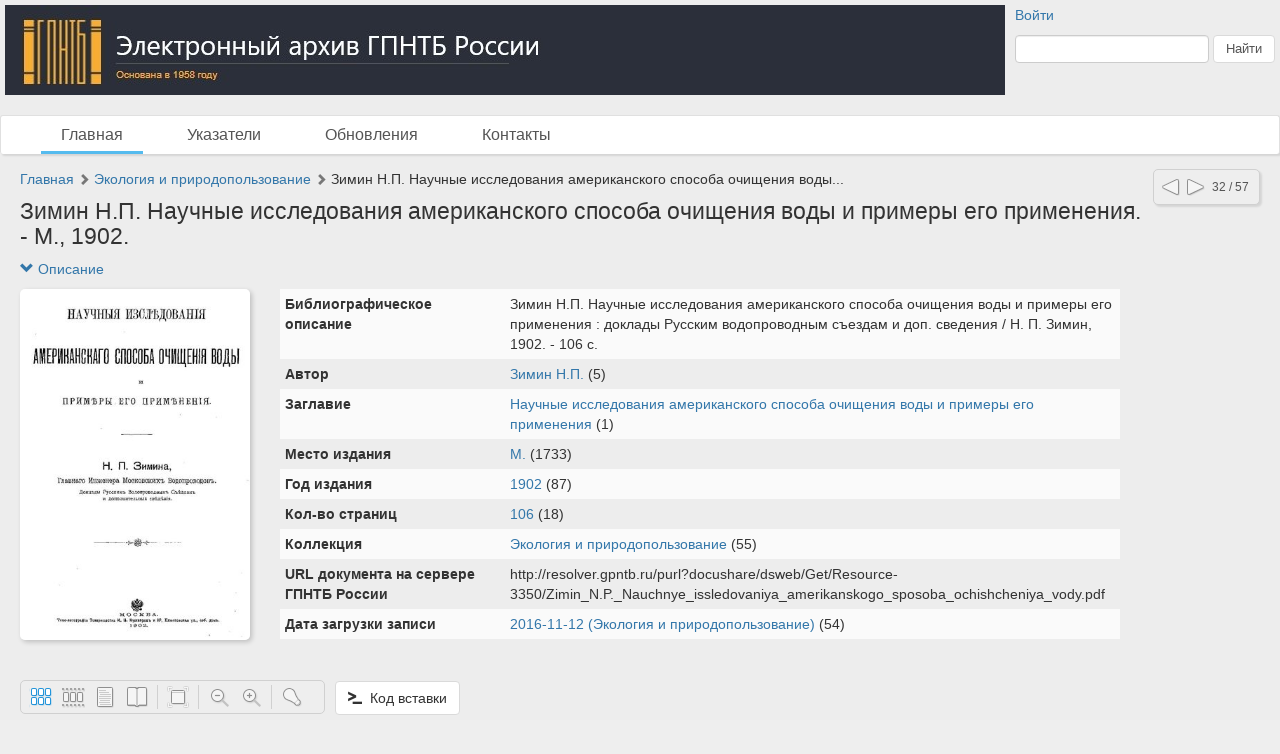

--- FILE ---
content_type: text/html; charset=utf-8
request_url: http://gpntb.dlibrary.org/ru/nodes/7278-zimin-n-p-nauchnye-issledovaniya-amerikanskogo-sposoba-ochischeniya-vody-i-primery-ego-primeneniya-m-1902
body_size: 17206
content:
<!DOCTYPE html>
<html>
<head>
<title>Электронный архив ГПНТБ России |  Зимин Н.П. Научные исследования американского способа очищения воды и примеры его применения. - М., 1902.</title>
<meta content='НП ИнфоРост' lang='ru' name='author'>
<meta content='НП ИнфоРост' lang='ru' name='copyright'>
<meta content='' name='keywords'>
<meta content='' name='description'>
<meta content='http://gpntb.dlibrary.org/system/pages/004/215/04/images/small/c115920820f1d7c0089adb8d9e550e5606b313d6.jpg' property='og:image'>
<meta name="csrf-param" content="authenticity_token" />
<meta name="csrf-token" content="C63YKDoIQLztqSWU0zm6fG14GbyCfdRoTMO1cg4qZ3/C+hjf1x/Ojr/NJgbHB7+JqgaLgjOlDzxcW8yElfN7dg==" />
<link rel="stylesheet" media="all" href="/assets/liquid_standard-946463660d3b6213254b9b552e78a6fe16881057f867ec23e17ea101398ecd3d.css" />
<style>
  
</style>
<style>
  #body {
    background-image: url(/system/projects/1/backgrounds/original/backgrounds.jpg);
  }
</style>
<script src='/cke419/ckeditor.js'></script>
</head>
<body class='body' id='body'>
<div class='header'>
<div class='wrapper'>
<div class='site-head'>
<div class='name'>ИнфоРост</div>
<div class='desc'>информационные технологии для архивов и библиотек</div>
</div>
<div class='sidebar'>
<div class='auth guest'>
<a href="/ru/users/sign_in">Войти</a>
</div>
<form class="form-inline" action="/ru/nodes/search" accept-charset="UTF-8" method="get"><input type="text" name="query" id="query" class="form-control search-query" />
<input type="submit" name="commit" value="Найти" class="btn btn-default" data-disable-with="Найти" />
</form></div>
<div class='logo'>
<a href="http://gpntb.dlibrary.org/ru"><img alt="Электронный архив ГПНТБ России" src="/system/projects/1/logos/original/logos.jpg" /></a>
</div>
<div class='clear'></div>
</div>
<div class='menu style-1'>
<div class='wrapper'>
<a class="active link-main" href="/ru/nodes">Главная</a>
<a class=" link-indexes" href="/ru/indexes">Указатели</a>
<a href="/ru/docs/1-obnovleniya">Обновления</a>
<a href="/ru/docs/2-kontakty">Контакты</a>
</div>
</div>
</div>
<div class='wrapper'>
<div class='content'>
<div class='scroll-up'>
<span></span>
</div>
<div class='compass'>
<a class="left" href="/ru/nodes/7277-trudy-russkih-vodoprovodnyh-sezdov-sezd-3-19-25-marta-1897-goda-v-s-peterburge-m-1898"></a>
<a class="right" href="/ru/nodes/7279-ocherk-gidrotehnicheskih-rabot-v-murgabskom-gosudarevom-imenii-materialy-k-proektu-orosheniya-doliny-r-chu-v-semirechenskoy-oblasti-v-a-vasiliev-vyp-4-petrograd-1915"></a>
<span class='state'>32 / 57</span>
</div>

<div class='crumbs'><a href="/ru/nodes/1-glavnaya">Главная</a> <span class="arrow glyphicon glyphicon-chevron-right"></span> <a href="/ru/nodes/2032-ekologiya-i-prirodopolzovanie">Экология и природопользование</a> <span class="arrow glyphicon glyphicon-chevron-right"></span> <span rel="tooltip" title="Зимин Н.П. Научные исследования американского способа очищения воды и примеры его применения. - М., 1902.">Зимин Н.П. Научные исследования американского способа очищения воды...</span>
</div>


<h1 class="medium node-title">Зимин Н.П. Научные исследования американского способа очищения воды и примеры его применения. - М., 1902.</h1>

<div id='render-node-7278'>
<div class='metadata'>
<a class="expander" href=""><span class='glyphicon glyphicon-chevron-down'></span>
Описание
</a><div class='wrapper' style=''>
<div class='metadata-left'>
<img src="/system/pages/004/215/04/images/small/c115920820f1d7c0089adb8d9e550e5606b313d6.jpg?1479046436" />
</div>
<table class='table table-condensed table-striped'>
<tbody>

<tr class='record_of_type_1 '>
<td class='first'>Библиографическое описание</td>
<td>
<span class='value_of_type_1'>
Зимин Н.П. Научные исследования американского способа очищения воды и примеры его применения : доклады Русским водопроводным съездам и доп. сведения / Н. П. Зимин, 1902. - 106 с.
</span>
</td>
</tr>
<tr class='record_of_type_13 not-first'>
<td class='first'>Автор</td>
<td>
<a class="value_of_type_13" href="/ru/indexes/values/8115">Зимин Н.П.</a>
(5)
</td>
</tr>
<tr class='record_of_type_3 not-first'>
<td class='first'>Заглавие</td>
<td>
<a class="value_of_type_3" href="/ru/indexes/values/38121">Научные исследования американского способа очищения воды и примеры его применения</a>
(1)
</td>
</tr>
<tr class='record_of_type_5 not-first'>
<td class='first'>Место издания</td>
<td>
<a class="value_of_type_5" href="/ru/indexes/values/101">М.</a>
(1733)
</td>
</tr>
<tr class='record_of_type_18 not-first'>
<td class='first'>Год издания</td>
<td>
<a class="value_of_type_18" href="/ru/indexes/values/4856">1902</a>
(87)
</td>
</tr>
<tr class='record_of_type_27 not-first'>
<td class='first'>Кол-во страниц</td>
<td>
<a class="value_of_type_27" href="/ru/indexes/values/8099">106</a>
(18)
</td>
</tr>
<tr class='record_of_type_8 not-first'>
<td class='first'>Коллекция</td>
<td>
<a class="value_of_type_8" href="/ru/indexes/values/596">Экология и природопользование</a>
(55)
</td>
</tr>
<tr class='record_of_type_28 not-first'>
<td class='first'>URL документа на сервере ГПНТБ России</td>
<td>
<span class='value_of_type_28'>
http://resolver.gpntb.ru/purl?docushare/dsweb/Get/Resource-3350/Zimin_N.P._Nauchnye_issledovaniya_amerikanskogo_sposoba_ochishcheniya_vody.pdf
</span>
</td>
</tr>
<tr class='record_of_type_31 not-first'>
<td class='first'>Дата загрузки записи</td>
<td>
<a class="value_of_type_31" href="/ru/indexes/values/37988">2016-11-12 (Экология и природопользование)</a>
(54)
</td>
</tr>
</tbody>
</table>
<div class='clear'></div>
</div>
</div>









<div class='clear'></div>


<div class='galery'></div>


</div>

</div>
<div class='footer'>
<div class='wrapper'>
<div class='banner'>
<a target="_blank" href="http://inforost.org"><img alt="Работает на платформе ИнфоРост" src="/assets/banner-0e28639e8393cdd7351c736a7e3633e0bc076abdab05895744b869e817f59433.png" /></a>
</div>
<a class='version' href='/ru/documentation#changelog'>
version&nbsp; 9.0.9
<br>
revision 2025-03-31
</a>
<div class='statistic'>
Просмотров этой страницы
<b>714</b>
<br>
Просмотров всех страниц
<b>1663769</b>

</div>
<div class='docs'>
<a href="/ru/nodes">Главная</a>
<br>
<a href="/ru/indexes">Указатели</a>
<br>
<a href="/ru/docs/1-obnovleniya">Обновления</a>
<br>
<a href="/ru/docs/2-kontakty">Контакты</a>
<br>
</div>
<div class='clear'></div>
</div>
</div>
</div>
<div class='modal fade'>
<div class='modal-dialog'>
<div class='modal-content'>
<div class='modal-header'>
<button class='close' data-dismiss='modal'>
<span>&times;</span>
</button>
<h4 class='modal-title'></h4>
</div>
<div class='modal-body'></div>
<div class='modal-footer'>
<button class='btn btn-default' data-dismiss='modal'>OK</button>
</div>
</div>
</div>
</div>
<script src="/assets/application-c3d80098ae6c065394b8e51a1f8cd0d4dcf814e3c794d0c69a589e238fa3eeb2.js"></script>
<script>
  initDocview({"translation":{"grid":"Сетка","filmstrip":"Лента","inspect":"Инспектор","flipbook":"Книга","fullscreen":"Весь экран","zoomOut":"Отдалить","zoomIn":"Приблизить","dim":"Выключить свет","prevPage":"Предыдущая страница","nextPage":"Следующая страница","rotateLeft":"Повернуть налево","rotateRight":"Повернуть направо","download":"Загрузить","print":"Распечатать","details":"Рассмотреть","download_original":"Оригинальное изображение","download_large":"Крупный размер","download_medium":"Средний размер","download_pdf":"PDF со всеми страницами","download_zip":"ZIP со всеми страницами","embed":"Код вставки","text":"Текст","no_text":"Текст не загружен","image":"Изображение","edit_page":"Редактировать страницу"},"zooms":[82,164,328,492,656,818,984,1146,1966],"pages":[{"id":421504,"w":783,"h":1193,"downloadUrl":null},{"id":421507,"w":743,"h":1161,"downloadUrl":null},{"id":421511,"w":747,"h":1163,"downloadUrl":null},{"id":421515,"w":748,"h":1164,"downloadUrl":null},{"id":421517,"w":743,"h":1161,"downloadUrl":null},{"id":421521,"w":743,"h":1161,"downloadUrl":null},{"id":421525,"w":749,"h":1186,"downloadUrl":null},{"id":421527,"w":733,"h":1182,"downloadUrl":null},{"id":421531,"w":733,"h":1201,"downloadUrl":null},{"id":421535,"w":733,"h":1201,"downloadUrl":null},{"id":421537,"w":737,"h":1204,"downloadUrl":null},{"id":421541,"w":733,"h":1201,"downloadUrl":null},{"id":421545,"w":777,"h":1201,"downloadUrl":null},{"id":421549,"w":729,"h":1201,"downloadUrl":null},{"id":421553,"w":729,"h":1201,"downloadUrl":null},{"id":421557,"w":729,"h":1201,"downloadUrl":null},{"id":421561,"w":729,"h":1201,"downloadUrl":null},{"id":421565,"w":729,"h":1201,"downloadUrl":null},{"id":421569,"w":821,"h":1300,"downloadUrl":null},{"id":421573,"w":821,"h":1246,"downloadUrl":null},{"id":421575,"w":749,"h":1219,"downloadUrl":null},{"id":421579,"w":751,"h":1220,"downloadUrl":null},{"id":421583,"w":741,"h":1214,"downloadUrl":null},{"id":421585,"w":748,"h":1218,"downloadUrl":null},{"id":421589,"w":746,"h":1217,"downloadUrl":null},{"id":421594,"w":741,"h":1214,"downloadUrl":null},{"id":421597,"w":741,"h":1214,"downloadUrl":null},{"id":421602,"w":747,"h":1218,"downloadUrl":null},{"id":421607,"w":748,"h":1218,"downloadUrl":null},{"id":421612,"w":741,"h":1214,"downloadUrl":null},{"id":421617,"w":741,"h":1214,"downloadUrl":null},{"id":421622,"w":741,"h":1214,"downloadUrl":null},{"id":421627,"w":741,"h":1214,"downloadUrl":null},{"id":421632,"w":741,"h":1214,"downloadUrl":null},{"id":421637,"w":749,"h":1219,"downloadUrl":null},{"id":421642,"w":741,"h":1214,"downloadUrl":null},{"id":421647,"w":751,"h":1220,"downloadUrl":null},{"id":421652,"w":741,"h":1214,"downloadUrl":null},{"id":421656,"w":741,"h":1214,"downloadUrl":null},{"id":421661,"w":741,"h":1214,"downloadUrl":null},{"id":421666,"w":741,"h":1214,"downloadUrl":null},{"id":421671,"w":741,"h":1214,"downloadUrl":null},{"id":421676,"w":741,"h":1214,"downloadUrl":null},{"id":421681,"w":741,"h":1214,"downloadUrl":null},{"id":421686,"w":741,"h":1214,"downloadUrl":null},{"id":421690,"w":741,"h":1214,"downloadUrl":null},{"id":421695,"w":741,"h":1214,"downloadUrl":null},{"id":421700,"w":741,"h":1214,"downloadUrl":null},{"id":421704,"w":744,"h":1216,"downloadUrl":null},{"id":421709,"w":741,"h":1214,"downloadUrl":null},{"id":421714,"w":741,"h":1214,"downloadUrl":null},{"id":421719,"w":751,"h":1220,"downloadUrl":null},{"id":421724,"w":749,"h":1219,"downloadUrl":null},{"id":421728,"w":741,"h":1214,"downloadUrl":null},{"id":421733,"w":741,"h":1214,"downloadUrl":null},{"id":421738,"w":741,"h":1214,"downloadUrl":null},{"id":421743,"w":741,"h":1214,"downloadUrl":null},{"id":421749,"w":741,"h":1214,"downloadUrl":null},{"id":421753,"w":744,"h":1216,"downloadUrl":null},{"id":421758,"w":741,"h":1214,"downloadUrl":null},{"id":421762,"w":746,"h":1217,"downloadUrl":null},{"id":421767,"w":741,"h":1214,"downloadUrl":null},{"id":421772,"w":741,"h":1214,"downloadUrl":null},{"id":421778,"w":741,"h":1214,"downloadUrl":null},{"id":421780,"w":741,"h":1214,"downloadUrl":null},{"id":421788,"w":741,"h":1214,"downloadUrl":null},{"id":421793,"w":716,"h":1214,"downloadUrl":null},{"id":421798,"w":733,"h":1214,"downloadUrl":null},{"id":421803,"w":1222,"h":746,"downloadUrl":null},{"id":421808,"w":733,"h":1214,"downloadUrl":null},{"id":421813,"w":733,"h":1214,"downloadUrl":null},{"id":421818,"w":733,"h":1214,"downloadUrl":null},{"id":421823,"w":733,"h":1214,"downloadUrl":null},{"id":421828,"w":733,"h":1214,"downloadUrl":null},{"id":421833,"w":733,"h":1214,"downloadUrl":null},{"id":421838,"w":770,"h":1217,"downloadUrl":null},{"id":421843,"w":737,"h":1216,"downloadUrl":null},{"id":421848,"w":734,"h":1214,"downloadUrl":null},{"id":421853,"w":747,"h":1222,"downloadUrl":null},{"id":421858,"w":1214,"h":734,"downloadUrl":null},{"id":421863,"w":744,"h":1220,"downloadUrl":null},{"id":421869,"w":734,"h":1214,"downloadUrl":null},{"id":421873,"w":1219,"h":790,"downloadUrl":null},{"id":421878,"w":1223,"h":796,"downloadUrl":null},{"id":421883,"w":748,"h":1217,"downloadUrl":null},{"id":421888,"w":743,"h":1214,"downloadUrl":null},{"id":421893,"w":743,"h":1214,"downloadUrl":null},{"id":421898,"w":743,"h":1214,"downloadUrl":null},{"id":421901,"w":1223,"h":758,"downloadUrl":null},{"id":421906,"w":743,"h":1214,"downloadUrl":null},{"id":421911,"w":743,"h":1214,"downloadUrl":null},{"id":421916,"w":743,"h":1214,"downloadUrl":null},{"id":421922,"w":749,"h":1217,"downloadUrl":null},{"id":421928,"w":749,"h":1217,"downloadUrl":null},{"id":421934,"w":1214,"h":743,"downloadUrl":null},{"id":421937,"w":1225,"h":761,"downloadUrl":null},{"id":421943,"w":743,"h":1214,"downloadUrl":null},{"id":421949,"w":750,"h":1218,"downloadUrl":null},{"id":421955,"w":743,"h":1214,"downloadUrl":null},{"id":421961,"w":743,"h":1214,"downloadUrl":null},{"id":421964,"w":752,"h":1221,"downloadUrl":null},{"id":421971,"w":758,"h":1225,"downloadUrl":null},{"id":421976,"w":756,"h":1223,"downloadUrl":null},{"id":421982,"w":752,"h":1221,"downloadUrl":null},{"id":421987,"w":743,"h":1161,"downloadUrl":null}],"links_z0":{"421504":"/system/pages/004/215/04/images/xx_small/1e13cc4629ddd0a27522affbd9bf6d962291ddb9.jpg?1479046436","421507":"/system/pages/004/215/07/images/xx_small/c30095b1b33b7ebd4c6043f25884fb28ec362098.jpg?1479046438","421511":"/system/pages/004/215/11/images/xx_small/5c5dd47cbbba127e30fcad76e4ebd297ac18e846.jpg?1479046443","421515":"/system/pages/004/215/15/images/xx_small/ca7c4a92409cc7f2385a197d13e0296f660be53e.jpg?1479046446","421517":"/system/pages/004/215/17/images/xx_small/fa266c4a150b76673d5e710d4e632a62ca69bd2d.jpg?1479046449","421521":"/system/pages/004/215/21/images/xx_small/d2de0d9f2707f9a23fa3214730931fec8dfe5ccc.jpg?1479046453","421525":"/system/pages/004/215/25/images/xx_small/d132745839557b4dec5088f5dc3f603bfc0e809b.jpg?1479046455","421527":"/system/pages/004/215/27/images/xx_small/70c0c9bdee539d6db4b5d2658ccc2a96f7d843e0.jpg?1479046459","421531":"/system/pages/004/215/31/images/xx_small/1946f61b1513ef11a6f4848b20159f0e06ddf40d.jpg?1479046462","421535":"/system/pages/004/215/35/images/xx_small/d07a4b6bf3a94819dfd992c0576fbf465f02ea7c.jpg?1479046465","421537":"/system/pages/004/215/37/images/xx_small/eddcdd84525dcfd1951919452e0063e813af35e2.jpg?1479046468","421541":"/system/pages/004/215/41/images/xx_small/32d1d98f445a5e43f37c546181292aa7ebb6763a.jpg?1479046472","421545":"/system/pages/004/215/45/images/xx_small/b8971cc92ebe57a7f1ba25cf29d40ebb3c029116.jpg?1479046476","421549":"/system/pages/004/215/49/images/xx_small/de3305b7a562e08927dbbd0d867f0648e2b7b0ca.jpg?1479046479","421553":"/system/pages/004/215/53/images/xx_small/3b7c5fa892b95ace8ff2d2b9fd5e6c7a16af07a9.jpg?1479046484","421557":"/system/pages/004/215/57/images/xx_small/efcccf47db56f2beb6c5336e7046a1a3dedc8477.jpg?1479046487","421561":"/system/pages/004/215/61/images/xx_small/f365d30a91f52102e5069fe850b248489222fdcc.jpg?1479046490","421565":"/system/pages/004/215/65/images/xx_small/90fdf9c8e19dadefff44057e85990af6f1056ddd.jpg?1479046493","421569":"/system/pages/004/215/69/images/xx_small/6341c7cb623b8421310b4f783122ba094f0d996b.jpg?1479046497","421573":"/system/pages/004/215/73/images/xx_small/3bf394056dab4a58c8988bcf6657bbedfc79abf7.jpg?1479046501","421575":"/system/pages/004/215/75/images/xx_small/ce2092a53806701f7cdced113e0d99c00077b63c.jpg?1479046505","421579":"/system/pages/004/215/79/images/xx_small/cb4112a767b321a4e648c43b416ecea0a2474eb0.jpg?1479046508","421583":"/system/pages/004/215/83/images/xx_small/aeda5fdbd35aed8170afb2ef3279affd54f7ffe3.jpg?1479046511","421585":"/system/pages/004/215/85/images/xx_small/5c090d9e05466ba9c21c7ab9fe4e5cf7519e7414.jpg?1479046515","421589":"/system/pages/004/215/89/images/xx_small/4b9a59aa4700f6737fecc3b25c3a4097e3cbdff3.jpg?1479046520","421594":"/system/pages/004/215/94/images/xx_small/ab97d571072a3ce72cac626ae3b196adc00337b8.jpg?1479046525","421597":"/system/pages/004/215/97/images/xx_small/23cdd2da84124296e95966ad21683d1419540aab.jpg?1479046528","421602":"/system/pages/004/216/02/images/xx_small/66a3d412cda1385555405493974c5d70a4e6abf8.jpg?1479046532","421607":"/system/pages/004/216/07/images/xx_small/cd716723d314a52ad9188701afccd187a7bd81ba.jpg?1479046540","421612":"/system/pages/004/216/12/images/xx_small/ce5148649e1577b45e751cbe53420bfc68bdd477.jpg?1479046543","421617":"/system/pages/004/216/17/images/xx_small/932ca61a436e5ccdaba55a6395877dacb8992293.jpg?1479046549","421622":"/system/pages/004/216/22/images/xx_small/d806baf78ed9a1186d1e32adbfba912a44b009f3.jpg?1479046555","421627":"/system/pages/004/216/27/images/xx_small/5763aee4e6cf0baa64c870bc267bf6c5bcab7c67.jpg?1479046558","421632":"/system/pages/004/216/32/images/xx_small/320d4550d9b13518966899a5018233798bacd326.jpg?1479046564","421637":"/system/pages/004/216/37/images/xx_small/4c9b08c594047ae46c1fa0de65bb5e776b5434f3.jpg?1479046568","421642":"/system/pages/004/216/42/images/xx_small/3fd64f46780b1e89171e1be32bed2dfb2c5e4791.jpg?1479046576","421647":"/system/pages/004/216/47/images/xx_small/20b0407fe94d65763b4d0c628657b7a349a9d814.jpg?1479046580","421652":"/system/pages/004/216/52/images/xx_small/e4831ff49773a9b31d2069c7615c125f898349a8.jpg?1479046584","421656":"/system/pages/004/216/56/images/xx_small/9a1255dfd6e78062773def3b641afe9bc318ae0b.jpg?1479046587","421661":"/system/pages/004/216/61/images/xx_small/795b9db79582973fd01bcc80634505251fc67f78.jpg?1479046592","421666":"/system/pages/004/216/66/images/xx_small/13136d31f6559cd5a2f8983cbbaa8548602eacba.jpg?1479046597","421671":"/system/pages/004/216/71/images/xx_small/71906a7fc9bdd52d9835dae0113172f9049383ad.jpg?1479046602","421676":"/system/pages/004/216/76/images/xx_small/e04d54cec807eb2ef518001b82684b5792ecdd6d.jpg?1479046607","421681":"/system/pages/004/216/81/images/xx_small/cfe6764bb13eede9ec74a4c35cbbe8d63c831900.jpg?1479046611","421686":"/system/pages/004/216/86/images/xx_small/91537f15a0bbbdd5802a0919b8f8dee8cbcb4bb0.jpg?1479046615","421690":"/system/pages/004/216/90/images/xx_small/206dcdf8f326aa3d8d16db6eaa4db2f6d9c68dfc.jpg?1479046619","421695":"/system/pages/004/216/95/images/xx_small/991007bf73662932e4db73ce8b9e1d65321190ce.jpg?1479046623","421700":"/system/pages/004/217/00/images/xx_small/00c8f1561b53d373cf74ba119c97d6fc6f8fbe00.jpg?1479046627","421704":"/system/pages/004/217/04/images/xx_small/fa43df6fd82c244e439edad846475e3fcd145087.jpg?1479046630","421709":"/system/pages/004/217/09/images/xx_small/48a600616a4954af0a05c88e1699ef46a7e056e0.jpg?1479046635","421714":"/system/pages/004/217/14/images/xx_small/e22e0f98bd520b35a3d1a0f3727398d21c864f1c.jpg?1479046641","421719":"/system/pages/004/217/19/images/xx_small/7bbe33fba7522ad854e3bb7f9dff0ce74e2b1e7b.jpg?1479046647","421724":"/system/pages/004/217/24/images/xx_small/2f1ce8c81b9ad6099e0e5a916cc7d966b1dae86d.jpg?1479046651","421728":"/system/pages/004/217/28/images/xx_small/5bc16101d390b6e62344b2a0a1ea9bf93bde1f92.jpg?1479046654","421733":"/system/pages/004/217/33/images/xx_small/cd64350af5816372817cf2389b0726e1c7b2cdc8.jpg?1479046658","421738":"/system/pages/004/217/38/images/xx_small/4790dc84be3be664dee29668f6b33bdea9019556.jpg?1479046663","421743":"/system/pages/004/217/43/images/xx_small/238cf944cfe9ddc6410f39d20c217e4c16d2f991.jpg?1479046668","421749":"/system/pages/004/217/49/images/xx_small/6e024e38aa13543bf873c6d7c7b221b2b9cc3a64.jpg?1479046673","421753":"/system/pages/004/217/53/images/xx_small/c9dcb75874b51259e466acebca4287cf3bc652f6.jpg?1479046677","421758":"/system/pages/004/217/58/images/xx_small/e72a0097ba26b3ffe9621122e28b799030cfa071.jpg?1479046683","421762":"/system/pages/004/217/62/images/xx_small/64cd680a7d1456563c036ee280ac34ae8c55a63c.jpg?1479046686","421767":"/system/pages/004/217/67/images/xx_small/b8f80532e1824a3ec3772f82702b437e96628f02.jpg?1479046692","421772":"/system/pages/004/217/72/images/xx_small/1be73534ed3131da7d06807ffe8e0471ea1a3cbb.jpg?1479046695","421778":"/system/pages/004/217/78/images/xx_small/8838f7e857f9c84949e9a243ca24b5e4ec4594a7.jpg?1479046701","421780":"/system/pages/004/217/80/images/xx_small/ed3e639438835ed9933897c99364f13ad4dd9388.jpg?1479046705","421788":"/system/pages/004/217/88/images/xx_small/68b4854605b557a4390057fc2c5fee8836bf1bd1.jpg?1479046711","421793":"/system/pages/004/217/93/images/xx_small/6676c2dc356d67a7a3396530368fb9a13aeb727c.jpg?1479046715","421798":"/system/pages/004/217/98/images/xx_small/3e3bedf4913e20a7d99ed2de80c6fbcbbd0e256e.jpg?1479046719","421803":"/system/pages/004/218/03/images/xx_small/f0a5fe0c4a24c96eb4207899293718217da121e8.jpg?1479046724","421808":"/system/pages/004/218/08/images/xx_small/b679882a0778c49f32fac57afd95d763960faafe.jpg?1479046729","421813":"/system/pages/004/218/13/images/xx_small/c43f9d559df0d8cc818b0b4e2b98ed67f8720e77.jpg?1479046733","421818":"/system/pages/004/218/18/images/xx_small/b6393160eff371dbdcc7cac13135b58c6bbd4108.jpg?1479046737","421823":"/system/pages/004/218/23/images/xx_small/9d5fc03ad35b878339575f5a420d7cdeebc2dcfb.jpg?1479046741","421828":"/system/pages/004/218/28/images/xx_small/3d2fdece1571039c2d0d5681fef5017412fa3fa1.jpg?1479046745","421833":"/system/pages/004/218/33/images/xx_small/8bd2966d117dcc4d64aeba4837e265b30c32f355.jpg?1479046751","421838":"/system/pages/004/218/38/images/xx_small/5a608904baa3615e1844e2620d4dd9762b1505cd.jpg?1479046756","421843":"/system/pages/004/218/43/images/xx_small/8d452936cefd15e144b393972a0b11cf032baddc.jpg?1479046761","421848":"/system/pages/004/218/48/images/xx_small/f6ebc24dddcf9c2c72337bca57636e93a768309f.jpg?1479046764","421853":"/system/pages/004/218/53/images/xx_small/380ea612c804d47563b8db0ae0294e4c7bf144c9.jpg?1479046770","421858":"/system/pages/004/218/58/images/xx_small/8f333710c5fc2f7489f321496c4beebc2dd30e07.jpg?1479046774","421863":"/system/pages/004/218/63/images/xx_small/9da96c44971b9970807a5252ada23eea71bad7ef.jpg?1479046778","421869":"/system/pages/004/218/69/images/xx_small/58a95c538e8033c014830066a8b9c34cf585a2d6.jpg?1479046784","421873":"/system/pages/004/218/73/images/xx_small/770db216ef0e36a20d2833e930553f8632b0027b.jpg?1479046789","421878":"/system/pages/004/218/78/images/xx_small/d43faeba44e9874426160158541e79eece8f8e92.jpg?1479046793","421883":"/system/pages/004/218/83/images/xx_small/f55c59992570a1e31f08363787f3b506dfc638e6.jpg?1479046797","421888":"/system/pages/004/218/88/images/xx_small/8a3abe7a7e660898b9843d031c377a7fee59c57f.jpg?1479046804","421893":"/system/pages/004/218/93/images/xx_small/edf04a74e79b1513ecf6a0d339b21fd7baba114d.jpg?1479046808","421898":"/system/pages/004/218/98/images/xx_small/436d010ad9e41bac9f601c4a78174f47e2ccaed3.jpg?1479046815","421901":"/system/pages/004/219/01/images/xx_small/b7de4bba97cb1172fd060952c5f4d59bc4dd9737.jpg?1479046820","421906":"/system/pages/004/219/06/images/xx_small/a1f2fa4b0f557e8432697a6010fad23bb2736cfa.jpg?1479046825","421911":"/system/pages/004/219/11/images/xx_small/da0c131e513117a065c98fde1c93f2b7f483ae6b.jpg?1479046829","421916":"/system/pages/004/219/16/images/xx_small/32b31022a57da9846112a2c70344377d4fbe4564.jpg?1479046834","421922":"/system/pages/004/219/22/images/xx_small/332e97948e046713a7d846fc02f6c5ae038ac208.jpg?1479046840","421928":"/system/pages/004/219/28/images/xx_small/67917a1755a631b4f003ea1873f4305cce8ee7a0.jpg?1479046845","421934":"/system/pages/004/219/34/images/xx_small/babe413922abb1f330f7d986caf386b9fc1b28c2.jpg?1479046850","421937":"/system/pages/004/219/37/images/xx_small/545953f2494a30852e1c4c1906bca276f1ce5342.jpg?1479046854","421943":"/system/pages/004/219/43/images/xx_small/87da1869a64eb0bb5f59af085e32b9c12368d866.jpg?1479046857","421949":"/system/pages/004/219/49/images/xx_small/73a0a84ef740d4d76a049b5b3f313ac17a5c5cd2.jpg?1479046863","421955":"/system/pages/004/219/55/images/xx_small/279f2dbb3d59a3ba21dd1c0fcd15e01766b7bdca.jpg?1479046868","421961":"/system/pages/004/219/61/images/xx_small/c4091beef92a826212e667131ae00f22c387e04e.jpg?1479046874","421964":"/system/pages/004/219/64/images/xx_small/d42f179125356924a3414a35e0497506cebe0c7e.jpg?1479046876","421971":"/system/pages/004/219/71/images/xx_small/52cd3999ab256e37a4bc83af9f90fe809377bf2d.jpg?1479046884","421976":"/system/pages/004/219/76/images/xx_small/18635dbce13108ba9517cbc253c27a060e51eb54.jpg?1479046888","421982":"/system/pages/004/219/82/images/xx_small/c393b4d5ee820661a386746a373577d4e2e0e8c3.jpg?1479046894","421987":"/system/pages/004/219/87/images/xx_small/fb33430404c34d5d0c09ed2f1f14ec315e410fcf.jpg?1479046898"},"links_z1":{"421504":"/system/pages/004/215/04/images/x_small/9c2f80f3c67704d5ab7ce53720665f89342fa298.jpg?1479046436","421507":"/system/pages/004/215/07/images/x_small/cf17569db558c30c0502d801c3fd547cb9b838f1.jpg?1479046438","421511":"/system/pages/004/215/11/images/x_small/545f5fac2fe28a72d3885de11898283d6fb7e80f.jpg?1479046443","421515":"/system/pages/004/215/15/images/x_small/107dbfd90b16b417cd459022ccc07c980f6aaf82.jpg?1479046446","421517":"/system/pages/004/215/17/images/x_small/923ea5eda23105ac56ba57e486bee9b181105e5a.jpg?1479046449","421521":"/system/pages/004/215/21/images/x_small/d8fb3579c60f6efc049597ce5a483cb7e5e77562.jpg?1479046453","421525":"/system/pages/004/215/25/images/x_small/9e211f9740ee083f8893688d1d6d243f855ed4fb.jpg?1479046455","421527":"/system/pages/004/215/27/images/x_small/45cf3aa4264bedc425c9640bac50bc43a8997f94.jpg?1479046459","421531":"/system/pages/004/215/31/images/x_small/38a5938d3a5bfb7f74629d6d744e3ee40be4ebfd.jpg?1479046462","421535":"/system/pages/004/215/35/images/x_small/fcb3b5bdbbbfefabaa03ddd874b7fd47f66f4587.jpg?1479046465","421537":"/system/pages/004/215/37/images/x_small/7adc35d69f1939d86a7bc4f252a6ea5ef87d3c90.jpg?1479046468","421541":"/system/pages/004/215/41/images/x_small/9e36d887a4a7e2719eb1907f8aeb5f7f5626922a.jpg?1479046472","421545":"/system/pages/004/215/45/images/x_small/b357bc3552056d6949cf68fdc46cd74a79750754.jpg?1479046476","421549":"/system/pages/004/215/49/images/x_small/1a081efcdd8961944b5721d5d3e5a5703cd04bb8.jpg?1479046479","421553":"/system/pages/004/215/53/images/x_small/8b5838562289f5a9449f318a7b28a8d345f3c740.jpg?1479046484","421557":"/system/pages/004/215/57/images/x_small/83e4fa41f2c532f8d7cc7079276a97fd992c363f.jpg?1479046487","421561":"/system/pages/004/215/61/images/x_small/20ebcb0c2c324758ec4de973e082be8aaccba186.jpg?1479046490","421565":"/system/pages/004/215/65/images/x_small/a99278058ab0b140b8944d4a75cd9f7707d87541.jpg?1479046493","421569":"/system/pages/004/215/69/images/x_small/5713634b8177324fe0f2a54797b1e8e7aecc7778.jpg?1479046497","421573":"/system/pages/004/215/73/images/x_small/55d84c5dae132425d539f2fc5eee8adc26534152.jpg?1479046501","421575":"/system/pages/004/215/75/images/x_small/0d01c80e2d25fbe12f0b80cc323577f6158746aa.jpg?1479046505","421579":"/system/pages/004/215/79/images/x_small/6d6c778456a37b788a82746ba7f900053fd59e91.jpg?1479046508","421583":"/system/pages/004/215/83/images/x_small/1ccbfe679fb125750624fb8abdf46d700513f296.jpg?1479046511","421585":"/system/pages/004/215/85/images/x_small/1d546c9c3ba509d06d9064cfdbaea819e32ed0d1.jpg?1479046515","421589":"/system/pages/004/215/89/images/x_small/a3a795047e500c0d8354f879aed0238a25f73785.jpg?1479046520","421594":"/system/pages/004/215/94/images/x_small/f810b3d353e8b144b650298eb2e9e46f1470ff68.jpg?1479046525","421597":"/system/pages/004/215/97/images/x_small/0603bb7eac41b919a519fa9159fb682ab7f95e6e.jpg?1479046528","421602":"/system/pages/004/216/02/images/x_small/347ebe18719e28cd58faa283d838bfa7f217754e.jpg?1479046532","421607":"/system/pages/004/216/07/images/x_small/a1f1639ced5563a0a880e81dbb8cfbd238d6c080.jpg?1479046540","421612":"/system/pages/004/216/12/images/x_small/3ba154e63a1774cf08de4795c3d8a1cf5aa712db.jpg?1479046543","421617":"/system/pages/004/216/17/images/x_small/fcf2d8f0dc8bf0446c8ec30082536b66e637c2d3.jpg?1479046549","421622":"/system/pages/004/216/22/images/x_small/4ffaf152b66a4d82197a486107f40c75346ccd64.jpg?1479046555","421627":"/system/pages/004/216/27/images/x_small/ea516a7d89b897ab7c4dcc297ee2427aa1d2b6ff.jpg?1479046558","421632":"/system/pages/004/216/32/images/x_small/2e33b8189ecf979521ba29ef541a788521ff515d.jpg?1479046564","421637":"/system/pages/004/216/37/images/x_small/657f1e0a55cd599824b56c46f7f847fd3fe00817.jpg?1479046568","421642":"/system/pages/004/216/42/images/x_small/547657e1e9ae1471839a938b31394b133c4b4536.jpg?1479046576","421647":"/system/pages/004/216/47/images/x_small/cc3ef9badf7bf0c057fd67eb6b2510a5a4c21108.jpg?1479046580","421652":"/system/pages/004/216/52/images/x_small/f9382834c2b100ec30b515a8754282461cef82d1.jpg?1479046584","421656":"/system/pages/004/216/56/images/x_small/673c2dcbc1b51b8b6169b312a74145afb3410e46.jpg?1479046587","421661":"/system/pages/004/216/61/images/x_small/d08556c12051c8022e8128636fda581d0203ac7a.jpg?1479046592","421666":"/system/pages/004/216/66/images/x_small/1560769380bafae61eb08e5ed59327c3e0c0a2a8.jpg?1479046597","421671":"/system/pages/004/216/71/images/x_small/d880af8747bab3789b58288df1d8bd5071676a85.jpg?1479046602","421676":"/system/pages/004/216/76/images/x_small/807798d221895b1cdd49e8da03e01ec364479003.jpg?1479046607","421681":"/system/pages/004/216/81/images/x_small/2b3a326f0fe4f4c8aa764d336b82a876080d01df.jpg?1479046611","421686":"/system/pages/004/216/86/images/x_small/5012ee7da6eee84c9b611b45c30fd05a3bb214be.jpg?1479046615","421690":"/system/pages/004/216/90/images/x_small/5828eb68c1dc124ae3ed9ede8b144c7234c6199d.jpg?1479046619","421695":"/system/pages/004/216/95/images/x_small/8e219652e583b7c0996d2323a7474d966f58777a.jpg?1479046623","421700":"/system/pages/004/217/00/images/x_small/b8d4764bfcd259d8bbf1712c80f2cf5e6494a0bd.jpg?1479046627","421704":"/system/pages/004/217/04/images/x_small/70f3f85eb5bbd9b06529e08ba69a7cddf8eb6d47.jpg?1479046630","421709":"/system/pages/004/217/09/images/x_small/dca48f8f83ceb4ffd00bae0f68e28b716e55ae1f.jpg?1479046635","421714":"/system/pages/004/217/14/images/x_small/de57661f31649a0eb0f807c19bf39fc5ca3298b6.jpg?1479046641","421719":"/system/pages/004/217/19/images/x_small/613b6199f3720c8fbd939443cbe5f00781a02c75.jpg?1479046647","421724":"/system/pages/004/217/24/images/x_small/1c49c99c422a78491219de31a4276c458f39e2da.jpg?1479046651","421728":"/system/pages/004/217/28/images/x_small/74e748a648be01afda7c794fd0cf0fd6d1501b0c.jpg?1479046654","421733":"/system/pages/004/217/33/images/x_small/08b12a9be1cc8bc0bc9bb913aa9891f6f6ca2e17.jpg?1479046658","421738":"/system/pages/004/217/38/images/x_small/7b06e6a2d9b919cbb4e4144956904375dbbbb3de.jpg?1479046663","421743":"/system/pages/004/217/43/images/x_small/42c60c2000139c4d79778a24a2e84f4e3fc3bc78.jpg?1479046668","421749":"/system/pages/004/217/49/images/x_small/12a687e744f4e3618cbf99e0d7b8f7ae43fcdd7a.jpg?1479046673","421753":"/system/pages/004/217/53/images/x_small/e0b2ee4b9cb1c6e2b57536d693eea1761d646bbc.jpg?1479046677","421758":"/system/pages/004/217/58/images/x_small/dcab97839d309dd9599fdb4c856f461bd827da4d.jpg?1479046683","421762":"/system/pages/004/217/62/images/x_small/386cf7c0026ffe351330dbf34c2681441334c4df.jpg?1479046686","421767":"/system/pages/004/217/67/images/x_small/b7353165ee4f7561d8f37b8c413017516b9ad609.jpg?1479046692","421772":"/system/pages/004/217/72/images/x_small/307b64f24d87fc85dda9a90ceda8410dea48be9a.jpg?1479046695","421778":"/system/pages/004/217/78/images/x_small/01f91d2574978beed3ca1436250880f0446d2dd9.jpg?1479046701","421780":"/system/pages/004/217/80/images/x_small/42e58f34f8cdc92980470366db9d329bd9796a69.jpg?1479046705","421788":"/system/pages/004/217/88/images/x_small/e5306bdf3ec53fc2d50a0399febba8641eb4daed.jpg?1479046711","421793":"/system/pages/004/217/93/images/x_small/5cb3e15dc8d5ed0a08d800ca3fab8fbf27a2d598.jpg?1479046715","421798":"/system/pages/004/217/98/images/x_small/c29b6fa7e1fb12946baa0460a4277787b3d49c86.jpg?1479046719","421803":"/system/pages/004/218/03/images/x_small/3feb380cebde3deba34b46b99c728ebade522ca5.jpg?1479046724","421808":"/system/pages/004/218/08/images/x_small/816ed2c237c9e11aa38a8a2f2ecb83dff9948e87.jpg?1479046729","421813":"/system/pages/004/218/13/images/x_small/b4cbe85ede02b46039c706c81ae2466ce733b939.jpg?1479046733","421818":"/system/pages/004/218/18/images/x_small/b2430af3551a99dd5fb66d097d0585bd290219be.jpg?1479046737","421823":"/system/pages/004/218/23/images/x_small/70fc938b03c6e7761ff5246fd44a7313989ff85e.jpg?1479046741","421828":"/system/pages/004/218/28/images/x_small/70283f0e49600f43808aa806d305b663b1a3bb05.jpg?1479046745","421833":"/system/pages/004/218/33/images/x_small/97197cae0cb2ce525a9f1e7487ac5aa8c9878868.jpg?1479046751","421838":"/system/pages/004/218/38/images/x_small/9252300417ecda80e19bb2cd943f831aa9c4bfa5.jpg?1479046756","421843":"/system/pages/004/218/43/images/x_small/763d7e528a4f94e7ec273961fd669911456b9e49.jpg?1479046761","421848":"/system/pages/004/218/48/images/x_small/99c289e621c61d8d36de6ced73d85d8582050898.jpg?1479046764","421853":"/system/pages/004/218/53/images/x_small/289911ab038bdd678cb4afa9caf032d5438779b2.jpg?1479046770","421858":"/system/pages/004/218/58/images/x_small/516a7ef9f634c9fa4de36273264c509114cc92fd.jpg?1479046774","421863":"/system/pages/004/218/63/images/x_small/1574547b92ce11f87eecfbf479ddae1addb94f0b.jpg?1479046778","421869":"/system/pages/004/218/69/images/x_small/a08af971accbb62f3335aa1044bf8235839e5832.jpg?1479046784","421873":"/system/pages/004/218/73/images/x_small/c4adf54447d0b2a5bb79614670eb282e2c724236.jpg?1479046789","421878":"/system/pages/004/218/78/images/x_small/58fa7274c399d9f5faf369487b83b4bf9c4d9de6.jpg?1479046793","421883":"/system/pages/004/218/83/images/x_small/adc7c8e1f22c1bb0da1c19e8e9ae6a890439b0e6.jpg?1479046797","421888":"/system/pages/004/218/88/images/x_small/edaee0f41a972c5b7ee878be9e411a817b91c5fd.jpg?1479046804","421893":"/system/pages/004/218/93/images/x_small/44ffe065f9a235c0e5bbbafe77cf8f8018d8de2a.jpg?1479046808","421898":"/system/pages/004/218/98/images/x_small/71d9ab8862ea46220f3a75234f5a0c45cf995739.jpg?1479046815","421901":"/system/pages/004/219/01/images/x_small/066538b8c6283bca00ab42395f7bc3d274722d04.jpg?1479046820","421906":"/system/pages/004/219/06/images/x_small/008c577dbaf53457fbf7480f0fa594237697ced9.jpg?1479046825","421911":"/system/pages/004/219/11/images/x_small/c30cb44085921de48a6afac996c29669e9940eac.jpg?1479046829","421916":"/system/pages/004/219/16/images/x_small/787894571d053d4f7f87dec6a9f8da65e7ad01cb.jpg?1479046834","421922":"/system/pages/004/219/22/images/x_small/c3759c79ea3988958156d6412d9114f6f9b16b30.jpg?1479046840","421928":"/system/pages/004/219/28/images/x_small/0c1453d4f92c313be4131b01860e164012a4b342.jpg?1479046845","421934":"/system/pages/004/219/34/images/x_small/3a23f0b5b9d1137162371cfd0204c7ea245fa2a0.jpg?1479046850","421937":"/system/pages/004/219/37/images/x_small/dd1d6d3bf21a57b4a96bb25fbfdcba56aea2b031.jpg?1479046854","421943":"/system/pages/004/219/43/images/x_small/9b1fe66b8f6ac9dc29252021b312b246537bf7e4.jpg?1479046857","421949":"/system/pages/004/219/49/images/x_small/9f775aba26489b25a5323f361a3a130207342f6f.jpg?1479046863","421955":"/system/pages/004/219/55/images/x_small/087345c7936ce23f2efb2c6c2a9efe3a46b60910.jpg?1479046868","421961":"/system/pages/004/219/61/images/x_small/60019f4632bdd4d83b8fd81dd56aa707fe3c32c3.jpg?1479046874","421964":"/system/pages/004/219/64/images/x_small/87522bd5d2f454c9142f46c5d28985b7597baecb.jpg?1479046876","421971":"/system/pages/004/219/71/images/x_small/ff87af28f172d5fc24603b989a5a4f964eafe193.jpg?1479046884","421976":"/system/pages/004/219/76/images/x_small/81b5b03b7f8e003f8ad21a4eb5ec98ff6e8bd10c.jpg?1479046888","421982":"/system/pages/004/219/82/images/x_small/54ce2ca7089bc3779b7781512d7befc65de2a5f1.jpg?1479046894","421987":"/system/pages/004/219/87/images/x_small/d6b93fa4f8b2caf8e3f0ec2370b7b62e972637c8.jpg?1479046898"},"links_z2":{"421504":"/system/pages/004/215/04/images/small/c115920820f1d7c0089adb8d9e550e5606b313d6.jpg?1479046436","421507":"/system/pages/004/215/07/images/small/927e6f43b4611a6ee242e8b5766a39c950623516.jpg?1479046438","421511":"/system/pages/004/215/11/images/small/c41f33f1106c27f6e05a487e722beee4f2d3c267.jpg?1479046443","421515":"/system/pages/004/215/15/images/small/49f3ae6a2666679bff13c4ebd541de3cab4dad4f.jpg?1479046446","421517":"/system/pages/004/215/17/images/small/54fb7575895a906ef6fc7552ae0432d504400514.jpg?1479046449","421521":"/system/pages/004/215/21/images/small/c42797c3b10cf3584db04c428b81fd30267a9ad8.jpg?1479046453","421525":"/system/pages/004/215/25/images/small/61abe59c7e092b26b95e56d91121754c12f3a0c2.jpg?1479046455","421527":"/system/pages/004/215/27/images/small/d49bba83c530098679d9b98c4fb4d770d9bdcbaa.jpg?1479046459","421531":"/system/pages/004/215/31/images/small/34aec94f4d1323de0e868689ab852e3339d890d1.jpg?1479046462","421535":"/system/pages/004/215/35/images/small/efca0ffdb05d3fc17c1e40c2f66d8db54ff2f872.jpg?1479046465","421537":"/system/pages/004/215/37/images/small/d91f4f3a7eaac580dba5bf25ac70b9d76dfd67fc.jpg?1479046468","421541":"/system/pages/004/215/41/images/small/83cd9e2a57247160ac2c0d46fa34a028b69f1158.jpg?1479046472","421545":"/system/pages/004/215/45/images/small/ae960042cc022fcfa2ef570905c3cb6e6447f62d.jpg?1479046476","421549":"/system/pages/004/215/49/images/small/5a70a9e74a86b52822207e8b352245f319c20b19.jpg?1479046479","421553":"/system/pages/004/215/53/images/small/be8e7c3eb41b3b3a3d82802df1cd28fc06ea6fec.jpg?1479046484","421557":"/system/pages/004/215/57/images/small/d57054adb0ed59ddbe81f01ed4987074bc6fefa7.jpg?1479046487","421561":"/system/pages/004/215/61/images/small/731a8889a8752cb55d3d6387dd242bbb3988d6eb.jpg?1479046490","421565":"/system/pages/004/215/65/images/small/65d1db30ffec8077569db940bfdea73ce3281641.jpg?1479046493","421569":"/system/pages/004/215/69/images/small/4c606ecc72a562c39ba1d0ede1262da7181215b4.jpg?1479046497","421573":"/system/pages/004/215/73/images/small/eaf87b70e43126c65654daabe761752fe5a42782.jpg?1479046501","421575":"/system/pages/004/215/75/images/small/eb20e01ef98455f6fc8c517298fb77e5410daeb1.jpg?1479046505","421579":"/system/pages/004/215/79/images/small/b0f49bbb8168d3c6ea1972032887abc580fe9ce6.jpg?1479046508","421583":"/system/pages/004/215/83/images/small/075639d6753d17aaae83c6d3dcb52b68d7c95f27.jpg?1479046511","421585":"/system/pages/004/215/85/images/small/d53a483ec059d83d69f9ba9ed362faebea72cecb.jpg?1479046515","421589":"/system/pages/004/215/89/images/small/0e7ca15246a30288a7cc8145f382f15ac8c64b3b.jpg?1479046520","421594":"/system/pages/004/215/94/images/small/21dcd7f30efb7efaf5bb2d50e789d1f35519ec14.jpg?1479046525","421597":"/system/pages/004/215/97/images/small/8681564e7211ae41f2cb13c6e582b46722ff17b9.jpg?1479046528","421602":"/system/pages/004/216/02/images/small/3ab01721f37f0552f0891bcaab64359ac088e5be.jpg?1479046532","421607":"/system/pages/004/216/07/images/small/ff1c2e6158387807b33611a4cd858988cd4b3215.jpg?1479046540","421612":"/system/pages/004/216/12/images/small/c026d15804a862ad6b4c0ae9800edbdf8b0de684.jpg?1479046543","421617":"/system/pages/004/216/17/images/small/df30d541bd213a1ff5c2b2d71b05b3baa34690fd.jpg?1479046549","421622":"/system/pages/004/216/22/images/small/217325d05a836b081d5a49b30e6dd6903bff10fb.jpg?1479046555","421627":"/system/pages/004/216/27/images/small/1c3914b82eae1bb4566a59ce68e61fb8fb3a2be5.jpg?1479046558","421632":"/system/pages/004/216/32/images/small/36b060f779fd899c75847c9eb33cf965e78212ea.jpg?1479046564","421637":"/system/pages/004/216/37/images/small/fadddb37e1dee14043bb8743a81f48b40b266345.jpg?1479046568","421642":"/system/pages/004/216/42/images/small/ffbbfcd97c86e57ffdd9ce97ae45f6cd3f56a191.jpg?1479046576","421647":"/system/pages/004/216/47/images/small/155ee22f650cdddd5417d0aaa56b6973d67159c6.jpg?1479046580","421652":"/system/pages/004/216/52/images/small/d5a71f9586684780d42cdecb606feaab317cd785.jpg?1479046584","421656":"/system/pages/004/216/56/images/small/faa3a7161fc4bb5e61387581b3246d6474a44468.jpg?1479046587","421661":"/system/pages/004/216/61/images/small/b911e7ef8d2a778d4cc9bb1a56779f6559ab0a51.jpg?1479046592","421666":"/system/pages/004/216/66/images/small/d6b837822d53a1dac77887db30b7608888fa46bd.jpg?1479046597","421671":"/system/pages/004/216/71/images/small/78c50f8b2a5832f1dd9466cf33b58888f6372884.jpg?1479046602","421676":"/system/pages/004/216/76/images/small/db5671aba0f50637b6fd94e61b2e8f32321542de.jpg?1479046607","421681":"/system/pages/004/216/81/images/small/a001194bf013f4a9afba9654b9b865ce6527557f.jpg?1479046611","421686":"/system/pages/004/216/86/images/small/35c9b30bbb5a9ffbab1bb486a94fe0f3c343d89d.jpg?1479046615","421690":"/system/pages/004/216/90/images/small/f768cdf9d24540bda278c8cd0498c33998d75526.jpg?1479046619","421695":"/system/pages/004/216/95/images/small/55e719de781e46682104df1df4323fa3caa1d379.jpg?1479046623","421700":"/system/pages/004/217/00/images/small/31947afa1de6a29d0c6822944348220c33299064.jpg?1479046627","421704":"/system/pages/004/217/04/images/small/0082742751c4dcf78e7bf7c93dcf6b497961cdba.jpg?1479046630","421709":"/system/pages/004/217/09/images/small/42f36b86d0a0053954e1fe56f13b64c65edd5594.jpg?1479046635","421714":"/system/pages/004/217/14/images/small/ca8bccb778630f1f592aa77367409ec22c1cd761.jpg?1479046641","421719":"/system/pages/004/217/19/images/small/771aaa5b8afdbc1d8210c24380a8044732b9e17a.jpg?1479046647","421724":"/system/pages/004/217/24/images/small/1c7d1acca6693c62a69e638e86356b0ce15e95ab.jpg?1479046651","421728":"/system/pages/004/217/28/images/small/329cc3c9f26e20670a99b62bd9ba4d8041681c72.jpg?1479046654","421733":"/system/pages/004/217/33/images/small/93261813e896350393420e9e0076a7fe3bef419b.jpg?1479046658","421738":"/system/pages/004/217/38/images/small/d0fe52c2749a691c3250a0fe853400d0270ceae3.jpg?1479046663","421743":"/system/pages/004/217/43/images/small/f2c9abb8460fc5b2e1c1d30b03e539a7ec71da01.jpg?1479046668","421749":"/system/pages/004/217/49/images/small/e1d2ebc185d69076eb30163096a838627a7db7aa.jpg?1479046673","421753":"/system/pages/004/217/53/images/small/27b6f897f7d140352fb00660a42a683df97133da.jpg?1479046677","421758":"/system/pages/004/217/58/images/small/744ede15d998a6e2c0d1928c9dae8a25fadacbe5.jpg?1479046683","421762":"/system/pages/004/217/62/images/small/d8498b201920183f601989c34bedcdaa29be47f1.jpg?1479046686","421767":"/system/pages/004/217/67/images/small/f65bd43d1031544c9472dcc7f96f1248c4c49a7b.jpg?1479046692","421772":"/system/pages/004/217/72/images/small/098cfe6c78a04b049d24d4420ba9c568c734fefa.jpg?1479046695","421778":"/system/pages/004/217/78/images/small/c7bca40b9339fdec099f983e463eab970214109f.jpg?1479046701","421780":"/system/pages/004/217/80/images/small/5103a39a9f4b746e78b8ac4fc8513e3db450a8a5.jpg?1479046705","421788":"/system/pages/004/217/88/images/small/f4491fff1589f488da5c293a5ecc3c290097d744.jpg?1479046711","421793":"/system/pages/004/217/93/images/small/ceed5cc98de501df259fe576ce2c48feaeb62541.jpg?1479046715","421798":"/system/pages/004/217/98/images/small/71ba504157cd9d159bed75715e1ac9f254e59ce6.jpg?1479046719","421803":"/system/pages/004/218/03/images/small/0628a886f61f523a3fb29f5e47ed6bf7158f0017.jpg?1479046724","421808":"/system/pages/004/218/08/images/small/50678a2e6dccad5d787913284b2e4b2ce85dd74e.jpg?1479046729","421813":"/system/pages/004/218/13/images/small/79abd1c20199dd5d7e76b2cb1151622add5079fd.jpg?1479046733","421818":"/system/pages/004/218/18/images/small/ddf6076852a1d32a99a6e71b67c4dd1b4f25f992.jpg?1479046737","421823":"/system/pages/004/218/23/images/small/7f1b2627df83e5bd40a3cda531a4eced4bf6f093.jpg?1479046741","421828":"/system/pages/004/218/28/images/small/6699d14ff299d6305d968f358b55bd95762ea43f.jpg?1479046745","421833":"/system/pages/004/218/33/images/small/1d1f0bb933e418bc7e211c0ee55d07c346f61279.jpg?1479046751","421838":"/system/pages/004/218/38/images/small/b775649771945546e6eec203febe4cea311b22d7.jpg?1479046756","421843":"/system/pages/004/218/43/images/small/2c30fb57570689be7e9a2389b9f0a9763f6f208a.jpg?1479046761","421848":"/system/pages/004/218/48/images/small/d71b662528ceb3e9c55efc040f7b150557f87fcf.jpg?1479046764","421853":"/system/pages/004/218/53/images/small/d476090588a6e18c4b21500f308ddb10adb1a21d.jpg?1479046770","421858":"/system/pages/004/218/58/images/small/637a27badc7c5694a9d547729f6945375abf0143.jpg?1479046774","421863":"/system/pages/004/218/63/images/small/2a00e87bb67fb00ef85fcf45daa91a067f2c5b3f.jpg?1479046778","421869":"/system/pages/004/218/69/images/small/ffb268faddeb1539578c757683408279a71e34ca.jpg?1479046784","421873":"/system/pages/004/218/73/images/small/81d117754aa21a8d7fca72d59771f2b84359f4a4.jpg?1479046789","421878":"/system/pages/004/218/78/images/small/f3ba46057adb93e5c66cd280c7d451895591de14.jpg?1479046793","421883":"/system/pages/004/218/83/images/small/75f7e53a97fd456f48253fedda5c63ced0a5f522.jpg?1479046797","421888":"/system/pages/004/218/88/images/small/ca766880968f3b2544975e01ba7c0cff3d76e381.jpg?1479046804","421893":"/system/pages/004/218/93/images/small/ee4b549d70cdc2898ad42fbf7cf82726be8cf5f1.jpg?1479046808","421898":"/system/pages/004/218/98/images/small/d018ab763dfb3bc7760fa98c21bc252d73506d2c.jpg?1479046815","421901":"/system/pages/004/219/01/images/small/a96f0910c090c3f671f0748e607e2f56c762f191.jpg?1479046820","421906":"/system/pages/004/219/06/images/small/2cef4e9ad34b31a1b00baba40cfe6f496f3cda13.jpg?1479046825","421911":"/system/pages/004/219/11/images/small/6972eb298f1946b64596a4e33af3022f0d179372.jpg?1479046829","421916":"/system/pages/004/219/16/images/small/69fc107e2e70dc3692ec9e03ff87ceab565179ba.jpg?1479046834","421922":"/system/pages/004/219/22/images/small/e136ec2fe95ddcfb30f17f9e368599cc377695f9.jpg?1479046840","421928":"/system/pages/004/219/28/images/small/b8d21a0735ace33c8190cabcbe5f3be638047d02.jpg?1479046845","421934":"/system/pages/004/219/34/images/small/91ef732d8c0bb7178a876f4cc5085a3f5d23de2e.jpg?1479046850","421937":"/system/pages/004/219/37/images/small/f9c4ac0dd3c5a066f32586aa68fa3a19b455a74a.jpg?1479046854","421943":"/system/pages/004/219/43/images/small/3ce99dae857f426662617185f4be8fec9324106a.jpg?1479046857","421949":"/system/pages/004/219/49/images/small/a64ccb33c6d04a184ba177d0d8a247a275d31e57.jpg?1479046863","421955":"/system/pages/004/219/55/images/small/c9f1b195ed895997e6a2ee55ca60decb2979b74c.jpg?1479046868","421961":"/system/pages/004/219/61/images/small/4e5343c79320e3e4262f88781f82b6d3516e8b93.jpg?1479046874","421964":"/system/pages/004/219/64/images/small/2de99e0415f26d06a03acd7beb7b0d6cbbe006aa.jpg?1479046876","421971":"/system/pages/004/219/71/images/small/346772ec3590b75d7e7e186b94e6d11b2d081f34.jpg?1479046884","421976":"/system/pages/004/219/76/images/small/f8e201d45311b247f94e0cd3331dec30dc4887fb.jpg?1479046888","421982":"/system/pages/004/219/82/images/small/f1d239346ca3a24c73d77f900455fd7a4a705c66.jpg?1479046894","421987":"/system/pages/004/219/87/images/small/b9bed571958acc000ca668825feff774cf820a54.jpg?1479046898"},"index":0,"mode":"grid","zoom":0,"map_ids":[],"can_update_page":false,"node_pdf_url":null,"node_archive_url":null,"zoom_widths":[82,164,328,492,656,818,984,1146,1966],"project_zoom_nums":[0,1,2,3,4,5,6,7,8],"read_page_path":"/ru/pages/id/read","page_path":"/ru/pages/id","script_path":"http://gpntb.dlibrary.org/ru/nodes/7278-zimin-n-p-nauchnye-issledovaniya-amerikanskogo-sposoba-ochischeniya-vody-i-primery-ego-primeneniya-m-1902/docview_script","addons":"download,embed","file_names":null})
</script>
<script>
  $.ajax({url: '/ru/view/Node/7278', type: 'patch'})
</script>

<script>
  $(document).ready(function () {
  $('.logo a').attr('href', 'http://www.gpntb.ru/');
});


  (function(i,s,o,g,r,a,m){i['GoogleAnalyticsObject']=r;i[r]=i[r]||function(){
  (i[r].q=i[r].q||[]).push(arguments)},i[r].l=1*new Date();a=s.createElement(o),
  m=s.getElementsByTagName(o)[0];a.async=1;a.src=g;m.parentNode.insertBefore(a,m)
  })(window,document,'script','https://www.google-analytics.com/analytics.js','ga');

  ga('create', 'UA-27133183-17', 'auto');
  ga('send', 'pageview');
</script>
</body>
</html>
